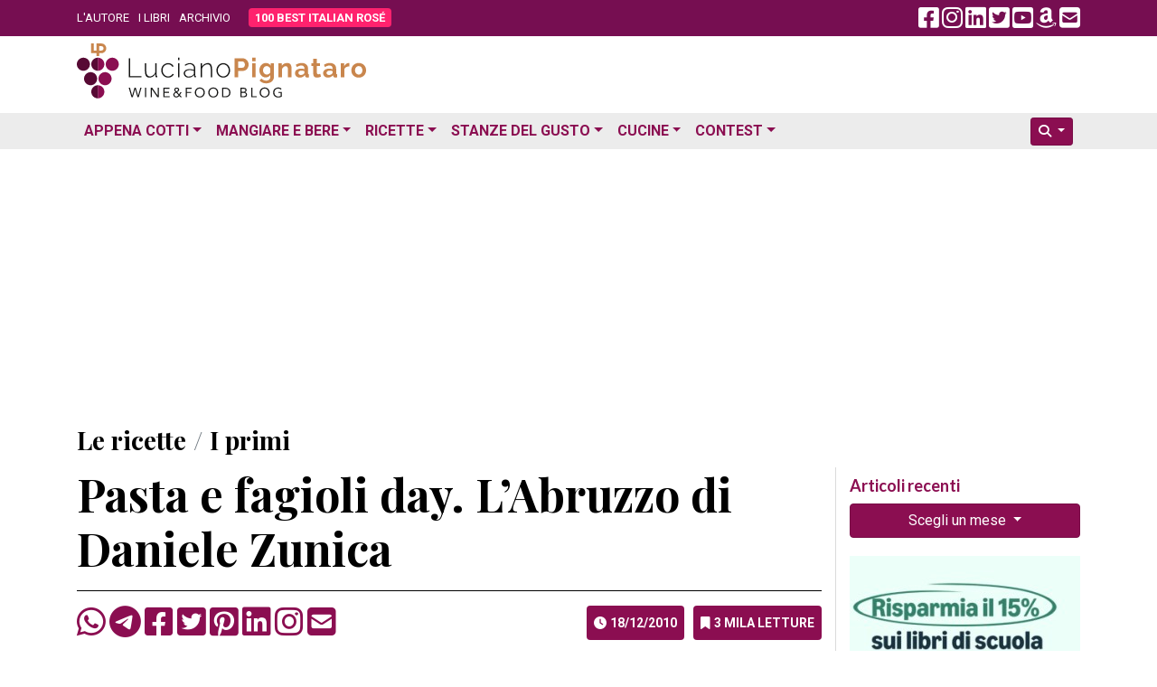

--- FILE ---
content_type: text/html; charset=utf-8
request_url: https://www.google.com/recaptcha/api2/aframe
body_size: 268
content:
<!DOCTYPE HTML><html><head><meta http-equiv="content-type" content="text/html; charset=UTF-8"></head><body><script nonce="B44yVpj9OPEmUcziAsKdGQ">/** Anti-fraud and anti-abuse applications only. See google.com/recaptcha */ try{var clients={'sodar':'https://pagead2.googlesyndication.com/pagead/sodar?'};window.addEventListener("message",function(a){try{if(a.source===window.parent){var b=JSON.parse(a.data);var c=clients[b['id']];if(c){var d=document.createElement('img');d.src=c+b['params']+'&rc='+(localStorage.getItem("rc::a")?sessionStorage.getItem("rc::b"):"");window.document.body.appendChild(d);sessionStorage.setItem("rc::e",parseInt(sessionStorage.getItem("rc::e")||0)+1);localStorage.setItem("rc::h",'1769443763359');}}}catch(b){}});window.parent.postMessage("_grecaptcha_ready", "*");}catch(b){}</script></body></html>

--- FILE ---
content_type: application/javascript; charset=utf-8
request_url: https://fundingchoicesmessages.google.com/f/AGSKWxXsFBYAODCq4wuE7HxfHXVW1UC4nt5q9DDs63LfgF5aPJbOUi_keGsE0ynZ4u0ip-UjUQZboFL3u3KyZ2WHp2fDiey8eBi3N73o0OL3G6xeNDwGzwFHzY3npLzDe7bkw-94U72d0CUgIQ7Esjc0Zwuilw8KIR5M_oWO2bjklMpVhdgtIISNYXuPXSbV/_/jstextad./easyazon-/ads/main./adtext_/adhug_
body_size: -1288
content:
window['2233a71f-fb4e-4c72-94ae-1077f01ba5c6'] = true;